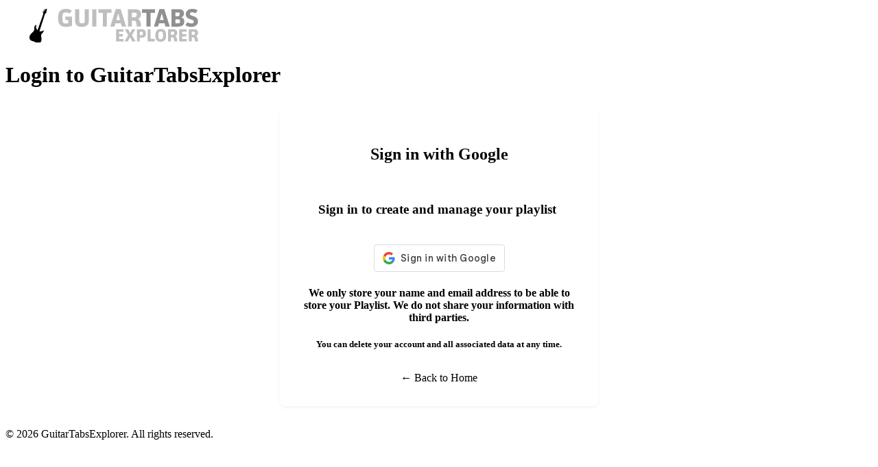

--- FILE ---
content_type: text/html; charset=UTF-8
request_url: https://www.guitartabsexplorer.com/login.php?with=facebook&songbook=5579
body_size: 2417
content:
<!doctype html>
<html lang="en">
<head>
    <meta charset="utf-8">
    <meta name="viewport" content="width=device-width, initial-scale=1.0">
    <title>Login | GuitarTabsExplorer</title>
    
    <!-- SEO and Meta Tags -->
    <meta name="description" content="Login to GuitarTabsExplorer">
    <meta name="robots" content="noindex, nofollow">
    
    <!-- Theme and Icons -->
    <meta name="theme-color" content="#0769ad">
    <link rel="apple-touch-icon" sizes="180x180" href="/images/apple-icon-180x180.png">
    <link rel="icon" type="image/png" sizes="32x32" href="/images/favicon-32x32.png">
    <link rel="icon" type="image/png" sizes="16x16" href="/images/favicon-16x16.png">
    
    <!-- Stylesheets -->
    <link rel="stylesheet" href="/php/newlook.css">
    
    <!-- Google Sign-In -->
    <script src="https://accounts.google.com/gsi/client" async defer></script>
    
    <style>
        .login-container {
            max-width: 400px;
            margin: 2rem auto;
            padding: 2rem;
            background-color: var(--card-background);
            border: 1px solid var(--card-border-color);
            border-radius: 8px;
            box-shadow: 0 2px 5px rgba(0,0,0,0.05);
            text-align: center;
        }
        
        .login-header {
            color: var(--accent-color);
            margin-bottom: 2rem;
            font-size: 1.5rem;
        }
        
        .google-signin-btn {
            margin: 1rem 0;
            display: flex;
            justify-content: center;
        }
        
        .user-info {
            text-align: left;
            background-color: var(--background-color);
            padding: 1.5rem;
            border-radius: 6px;
            margin: 1rem 0;
        }
        
        .user-info h3 {
            color: var(--accent-color);
            margin-top: 0;
        }
        
        .user-info p {
            margin: 0.5rem 0;
            color: var(--text-color);
        }
        
        .logout-btn {
            background-color: var(--primary-color);
            color: white;
            border: none;
            padding: 0.75rem 1.5rem;
            border-radius: 6px;
            cursor: pointer;
            font-size: 1rem;
            text-decoration: none;
            display: inline-block;
            margin-top: 1rem;
        }
        
        .logout-btn:hover {
            background-color: var(--primary-color-dark);
            text-decoration: none;
        }
        
        .error-message {
            background-color: #fee;
            color: #c33;
            padding: 1rem;
            border-radius: 6px;
            margin: 1rem 0;
            border: 1px solid #fcc;
        }
        
        .back-link {
            display: block;
            margin-top: 2rem;
            color: var(--link-color);
            text-decoration: none;
        }
        
        .back-link:hover {
            text-decoration: underline;
        }
    </style>
</head>
<body>

<div class="page-wrapper">
    <header class="main-header">
        <img src="/images/GuitarTabsExplorer-logo-transperent.svg" alt="GuitarTabsExplorer Logo" class="logo" width="300" height="58">
        <h1>Login to GuitarTabsExplorer</h1>
    </header>

    <main>
        <div class="login-container">
                            <!-- User is not logged in -->
                <h2 class="login-header">Sign in with Google</h2>
                <h3 class="user-info">Sign in to create and manage your playlist</h3>
                <div id="error-message" class="error-message" style="display: none;"></div>
                
                <div id="g_id_onload"
                     data-client_id="930360061554-gl17v01k94sgq6m6qrjgikpsfp8lebrd.apps.googleusercontent.com"
                     data-callback="handleCredentialResponse"
                     data-auto_prompt="false">
                </div>
                
                <div class="g_id_signin google-signin-btn"
                     data-type="standard"
                     data-size="large"
                     data-theme="outline"
                     data-text="sign_in_with"
                     data-shape="rectangular"
                     data-logo_alignment="left">
                </div>
                <h4>We only store your name and email address to be able to store your Playlist. We do not share your information with third parties.</h4>
                <h5>You can delete your account and all associated data at any time.</h5>
                        
            <a href="/" class="back-link">← Back to Home</a>
        </div>
    </main>

    <footer class="main-footer">
        <p>&copy; 2026 GuitarTabsExplorer. All rights reserved.</p>
    </footer>
</div>

<script>
function handleCredentialResponse(response) {
    // Hide any previous error messages
    document.getElementById('error-message').style.display = 'none';
    
    try {
        // Decode the JWT token to get user information
        const responsePayload = decodeJwtResponse(response.credential);
        
        // Send the token to the server for verification and session creation
        fetch('/php/auth_callback.php', {
            method: 'POST',
            headers: {
                'Content-Type': 'application/json',
            },
            body: JSON.stringify({
                credential: response.credential,
                name: responsePayload.name,
                email: responsePayload.email,
                picture: responsePayload.picture,
                google_id: responsePayload.sub, // Include Google ID
                song_id_to_add: null, // Add song to favorites if specified
                redirect: "\/" // Set redirect URL
            })
        })
        .then(response => {
            if (!response.ok) {
                throw new Error(`HTTP error! status: ${response.status}`);
            }
            return response.json();
        })
        .then(data => {
            if (data.success) {
                // Redirect to the intended page
                window.location.href = data.redirect;
            } else {
                showError(data.error || 'Login failed. Please try again.');
            }
        })
        .catch(error => {
            console.error('Error:', error);
            // Check if we're already on a success page
            const urlParams = new URLSearchParams(window.location.search);
            if (urlParams.has('success')) {
                // We're likely already logged in, just reload to show the logged-in state
                window.location.href = 'login.php';
            } else {
                showError('Network error. Please check your connection and try again.');
            }
        });
        
    } catch (error) {
        console.error('Error processing login:', error);
        showError('Error processing login. Please try again.');
    }
}

function decodeJwtResponse(token) {
    const base64Url = token.split('.')[1];
    const base64 = base64Url.replace(/-/g, '+').replace(/_/g, '/');
    const jsonPayload = decodeURIComponent(atob(base64).split('').map(function(c) {
        return '%' + ('00' + c.charCodeAt(0).toString(16)).slice(-2);
    }).join(''));
    return JSON.parse(jsonPayload);
}

function showError(message) {
    const errorDiv = document.getElementById('error-message');
    errorDiv.textContent = message;
    errorDiv.style.display = 'block';
}

// Check if we just completed a successful login
window.addEventListener('DOMContentLoaded', function() {
    const urlParams = new URLSearchParams(window.location.search);
    if (urlParams.has('success')) {
        // Remove the success parameter from URL without reloading
        window.history.replaceState({}, document.title, 'login.php');
    }
});
</script>

</body>
</html>

--- FILE ---
content_type: image/svg+xml
request_url: https://www.guitartabsexplorer.com/images/GuitarTabsExplorer-logo-transperent.svg
body_size: 1956
content:
<svg xmlns="http://www.w3.org/2000/svg" xmlns:xlink="http://www.w3.org/1999/xlink" xml:space="preserve" id="Layer_1" x="0" y="0" version="1.1" viewBox="0 0 1427 310"><style>.st0{fill:#bfbebd}.st1{fill:#909091}</style><path d="M429.8 87.3v70.6c-12 4.9-27.4 8.9-46.5 8.9-22.3 0-36.3-5.3-45.9-14.8-13.2-12.8-15.6-31.9-15.6-53.4 0-24.9 3.4-44.6 16.4-57.2 9.3-9.1 23.1-14.6 45-14.6 18.5 0 34.5 4 45.5 14.2l-18.3 22.5c-7.3-6.1-17.2-9.1-28.8-9.1s-16.8 2.6-20.3 6.7c-4.3 5.1-5.9 13.6-5.9 35.5 0 24.6 2 33.3 6.5 38.3 3.7 4.1 9.7 6.1 20.1 6.1 6.7 0 14-.8 19.1-2.4V113h-22.5V87.3zM486.7 28.8v87.6c0 14.6 1.2 23.3 21.5 23.3s21.1-7.9 21.1-23.3V28.8h31.9V116c0 12.8-1.8 24.9-9.1 34.1-7.9 10-22.5 17.2-45.2 17.2s-35.3-6.5-42.6-15.2c-8.1-9.7-9.7-22.5-9.7-35.1V28.8zM620.4 28.8v136.1h-31.9V28.8zM737 28.8v28.4h-34.9v107.7h-31.9V57.2h-34.7V28.8zM818.6 164.8l-7.3-25.8h-43.2l-7.3 25.8h-32.5l42.8-136.1h38.3l42.8 136.1zM789.9 60.9l-14.8 52.7h29.6zM920.8 28.8c12.6 0 23.7 2 31.9 7.3 8.9 5.7 15 14.8 15 31.5 0 18.7-7.5 32.9-25.6 37.7 17.2 3.2 22.3 19.9 26.4 59.6H935c-4.9-36.7-7.7-46.1-19.9-46.1h-17.9v46.1h-31.9v-136h55.5zm-23.7 63.1h14.4c15.2 0 23.1-3.4 23.1-20.5 0-6.5-1.2-10.3-3.7-12.6-2.4-2.2-5.9-2.8-11.8-2.8h-21.9z" class="st0"/><path d="M1076.8 28.8v28.4h-34.9v107.7H1010V57.2h-34.7V28.8zM1158.4 164.8l-7.3-25.8h-43.2l-7.3 25.8h-32.5l42.8-136.1h38.3l42.8 136.1zm-28.8-103.9-14.8 52.7h29.6zM1261.9 28.8c12 0 22.5 2.4 29.6 7.9 6.9 5.1 11 13 11 24.9 0 15.2-6.9 27.6-22.3 31.8 17.7 3.2 24.9 14.4 24.9 31.4 0 14.8-5.5 24.4-13.2 30.6-8.7 6.9-20.3 9.7-33.3 9.7H1205V28.8zm-26 55.6h14.6c11 0 18.9-3.4 18.9-17.2 0-5.7-1.4-8.9-3.4-10.6-2-1.8-5.5-2.4-9.9-2.4h-20.3zm0 55.2h18.9c5.7 0 10-1 12.8-3.5 2.8-2.6 4.3-6.7 4.3-13.2 0-11.8-5.3-14.8-16-14.8h-20.1zM1393.7 61.3c-8.3-5.7-20.3-7.9-28.6-7.9-9.7 0-16 2.6-16 13.2 0 20.7 62.5 8.5 62.5 57.8 0 15.8-7.5 26.8-17.2 33.3-9.3 6.3-22.1 9.5-35.3 9.5-14.4 0-33.9-3.5-45-13.6l15.8-23.5c8.9 7.1 22.1 10 32.3 10 9.3 0 17-2.4 17-14.2 0-23.5-62.5-10-62.5-58.6 0-14.4 6.3-23.7 15.4-30.4 9.9-7.3 21.9-10.6 35.5-10.6s30.6 3.2 41 11.8z" class="st1"/><path d="M830.9 185.5v18.6h-35.2v19h32v18.6h-32v20.4h35.9v18.5h-57.7v-95.3zM867.4 185.5l15.5 30.9 15.2-30.9h25.7l-26.8 46 29 49.3h-26.4L882.5 247 865 280.8h-25.8l29-49.3-26.9-46zM972.3 185.5c8.7 0 17 1.5 23.1 6.2 6.2 4.8 10.4 12.6 10.4 26.5s-3.7 22-10.2 27.1c-5.8 4.6-13.5 6.3-23.7 6.3h-13.5v29.1H936v-95.3zm-14.1 46.9h13c4.4 0 7-.8 8.7-2.5 2.1-1.9 2.6-5.7 2.6-11.3 0-7-1.1-10.2-3-11.9-1.9-1.6-4.6-2.1-8.8-2.1h-12.4zM1041.8 185.5v75.4h32.7v19.9h-55.1v-95.3zM1151.4 272.2c-6.5 6.3-16 10.6-30.6 10.6s-24-4-30.2-10.5c-8.2-8.4-10.8-21.1-10.8-38.2s2.6-30.9 11.7-40c6.3-6.3 15.9-10.6 30.5-10.6s24.2 4.1 30.4 10.5c8.2 8.3 10.8 21.3 10.8 38.4s-2.7 30.7-11.8 39.8m-17-65.3c-2.5-2.8-6.8-4.6-12.6-4.6-6.2 0-10.6 1.8-13.5 5.3-3.6 4.4-4.8 11.4-4.8 25.7s1.1 22 5 26.2c2.5 2.8 6.6 4.4 12.6 4.4 6.3 0 10.6-1.8 13.5-5.3 3.6-4.4 4.8-11.6 4.8-25.5s-1.3-22-5-26.2M1217.3 185.5c8.8 0 16.6 1.4 22.4 5.1 6.2 4 10.5 10.4 10.5 22.1 0 13.1-5.3 23.1-18 26.4 12 2.2 15.6 13.9 18.5 41.7h-23.5c-3.5-25.7-5.4-32.3-13.9-32.3h-12.6v32.3h-22.4v-95.3zm-16.6 44.2h10.1c10.6 0 16.1-2.3 16.1-14.4 0-4.6-.8-7.2-2.6-8.8-1.6-1.5-4.1-1.9-8.3-1.9h-15.3zM1322.9 185.5v18.6h-35.2v19h32v18.6h-32v20.4h35.9v18.5h-57.7v-95.3zM1379.1 185.5c8.8 0 16.6 1.4 22.4 5.1 6.2 4 10.5 10.4 10.5 22.1 0 13.1-5.3 23.1-18 26.4 12 2.2 15.6 13.9 18.5 41.7H1389c-3.5-25.7-5.4-32.3-13.9-32.3h-12.6v32.3h-22.4v-95.3zm-16.6 44.2h10.1c10.6 0 16.1-2.3 16.1-14.4 0-4.6-.8-7.2-2.6-8.8-1.6-1.5-4.1-1.9-8.3-1.9h-15.3z" class="st0"/><g id="Logo_-_Kvadrat_med_tekst_VEKTOR.psd"><defs><path id="SVGID_1_" d="M14.7 25.2h265v265h-265z"/></defs><clipPath id="SVGID_00000010991870734345445130000000113152219111374507_"><use xlink:href="#SVGID_1_" style="overflow:visible"/></clipPath><g style="clip-path:url(#SVGID_00000010991870734345445130000000113152219111374507_)"><path id="Rektangel_1" d="M58.5 25.2h177.4c24.2 0 43.8 19.6 43.8 43.8v177.4c0 24.2-19.6 43.8-43.8 43.8H58.5c-24.2 0-43.8-19.6-43.8-43.8V69c0-24.2 19.6-43.8 43.8-43.8" style="fill:#fff"/><path id="Form_1" d="M209.3 48s1-1.4.7-2-1.7-3.2-2.2-3.3-1.9.9-2.3 1.3c-.3.4-1.4 1.5-.8 2.4s4.6 1.6 4.6 1.6m26.8-18.7c-.4-.4-1.1-2.1-1.7-4.1H228l-22 28.5s-2.4 2.9-.7 5.3.4 9 .4 9l-43.9 124.6s-13.2-12.1-11.8-24.5c1.5-12.5.6-9.3 1.9-13.3 1.2-4 .7-4.1-1.7-3.5-2.4.5-7.7 5.9-8.9 7.4s-5.2 7.5-5.2 15.5c0 8.1.2 15.5-.6 18s-2.6 7-7.6 12.5-16.8 16.3-18.1 17.6c-1.3 1.2-9.9 13.7-10.7 18.9s-1.4 12.3-.3 14.4 2.1 9.3 6 12.9 8.6 6.4 11.1 7.3c2.4.9 7.8 3 11.1 3.7s6.4 1 11.5 4.1 8.6 4.5 11.1 6.2c.2.1.5.3.8.5h32.3c.8-.7 1.6-1.5 2.3-2.4 2.8-3.5 4.3-6.5 5.6-10.6s1.6-4.1 1.7-9.4 0-10.5-.6-14.7c-.7-4.2-1.7-10.4-1.8-12s-1.2-8.1.1-11.8 4.4-9.4 6.2-10.9 8-7.6 9.2-9.8c1.3-2.2 4.5-8 4.6-9.8s.3-5.2-.4-5.6-2.1.8-3.2 1.7c-1.1.8-4.4 2.9-7.8 4.3-3.4 1.3-7.5 2.7-12.1 2.7-4.4 0-7.7-.3-10-1l39.8-125s1.9-5.7 4.7-11 10-8.2 9.3-9.1 1.5-15.3 1.9-18.5c.4-3.1 4.8-7.4 3.9-8.2zm-30.8 23.5s1-1.4.7-2-1.7-3.2-2.2-3.3-1.9.9-2.3 1.3c-.3.4-1.4 1.5-.8 2.4.6 1 4.6 1.6 4.6 1.6M225 27.5s1-1.4.7-2c0-.1-.1-.2-.1-.3h-5.3c0 .2 0 .5.2.7.5.9 4.5 1.6 4.5 1.6m-3.6 4.7s1-1.4.7-2-1.7-3.2-2.2-3.3-1.9.9-2.3 1.3c-.3.4-1.4 1.5-.8 2.4s4.6 1.6 4.6 1.6m-4 5.3s1-1.4.7-2-1.7-3.2-2.2-3.3-1.9.9-2.3 1.3c-.3.4-1.4 1.5-.8 2.4s4.6 1.6 4.6 1.6m-3.9 4.9s1-1.4.7-2-1.7-3.2-2.2-3.3-1.9.9-2.3 1.3c-.3.4-1.4 1.5-.8 2.4s4.6 1.6 4.6 1.6"/></g></g></svg>